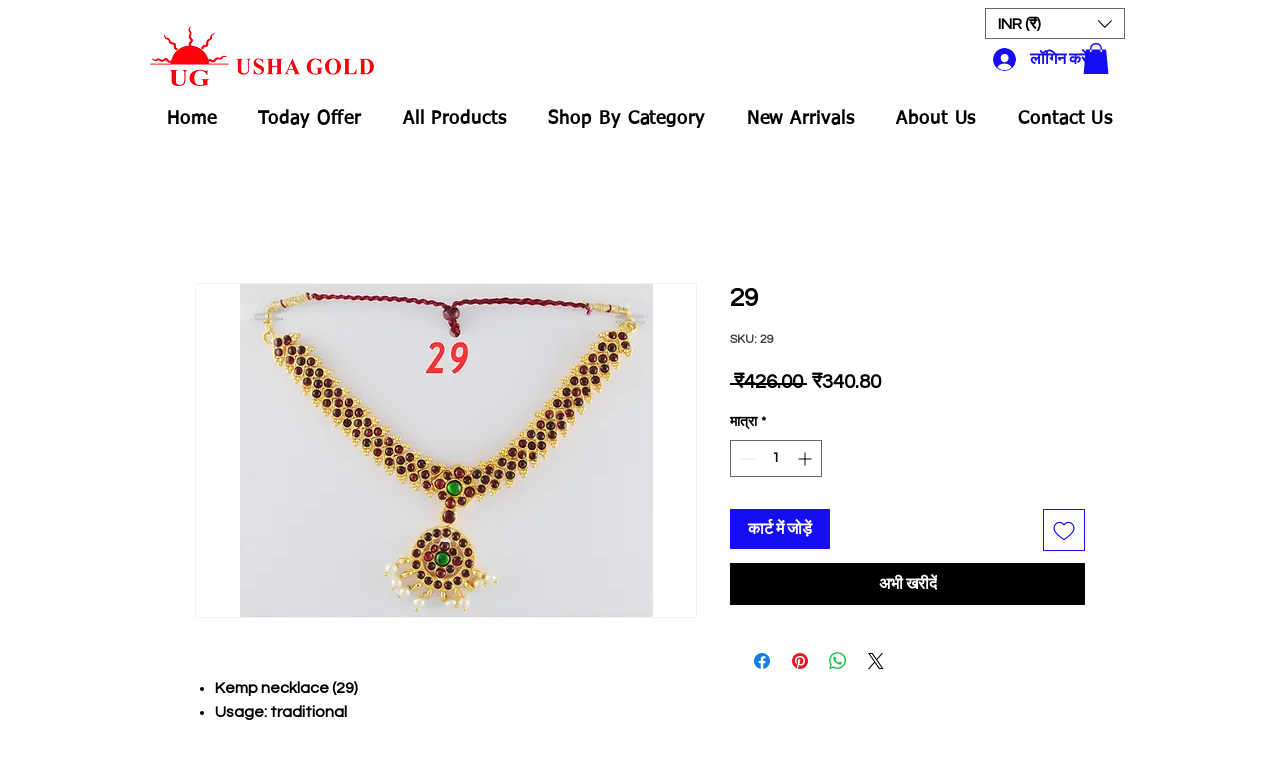

--- FILE ---
content_type: text/html; charset=utf-8
request_url: https://www.google.com/recaptcha/api2/aframe
body_size: 265
content:
<!DOCTYPE HTML><html><head><meta http-equiv="content-type" content="text/html; charset=UTF-8"></head><body><script nonce="l1zm5N0_cq57dnhXFsHGSA">/** Anti-fraud and anti-abuse applications only. See google.com/recaptcha */ try{var clients={'sodar':'https://pagead2.googlesyndication.com/pagead/sodar?'};window.addEventListener("message",function(a){try{if(a.source===window.parent){var b=JSON.parse(a.data);var c=clients[b['id']];if(c){var d=document.createElement('img');d.src=c+b['params']+'&rc='+(localStorage.getItem("rc::a")?sessionStorage.getItem("rc::b"):"");window.document.body.appendChild(d);sessionStorage.setItem("rc::e",parseInt(sessionStorage.getItem("rc::e")||0)+1);localStorage.setItem("rc::h",'1768854760287');}}}catch(b){}});window.parent.postMessage("_grecaptcha_ready", "*");}catch(b){}</script></body></html>